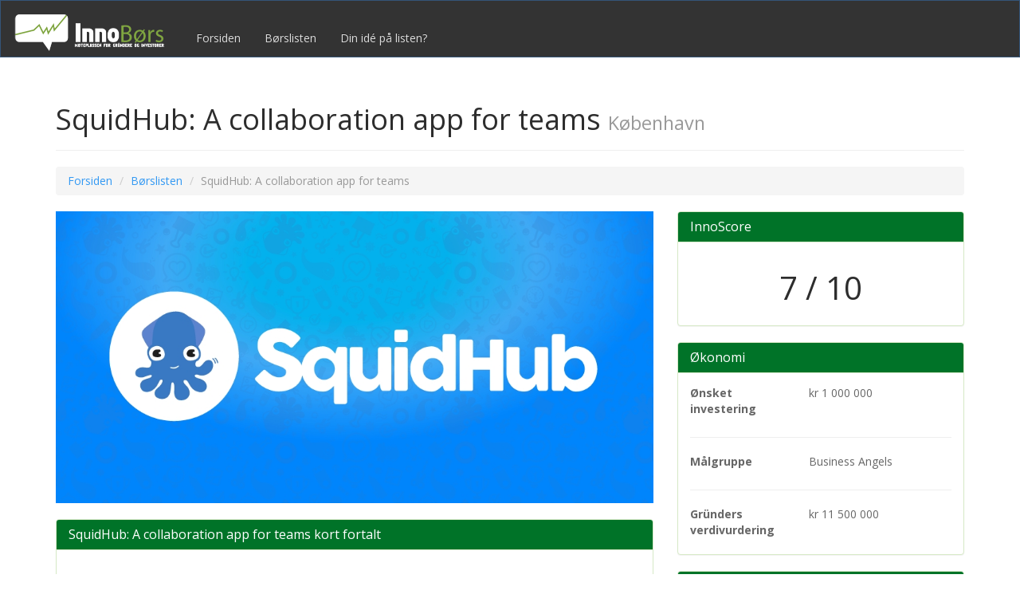

--- FILE ---
content_type: text/html
request_url: https://www.innobors.no/SquidHub
body_size: 14628
content:
<!DOCTYPE html>
<html lang="en">
  <head>
    <meta http-equiv="Content-Type" content="text/html; charset=ISO-8859-1">
    <meta name="viewport" content="width=device-width, initial-scale=1.0">
    <title>SquidHub: A collaboration app for teams - Innovasjonsb&oslash;rsen</title>

        <link href='/css/bootstrap.min.css' rel='stylesheet'>
    
    <link href="/css/innobors.css" rel="stylesheet">
    
    <script src="/js/jquery.js"></script>
    <script src="/js/bootstrap.min.js"></script>
    <script src="/js/jquery.tablesorter.js"></script>

  </head>

<body>
  
    <script>
  (function(i,s,o,g,r,a,m){i['GoogleAnalyticsObject']=r;i[r]=i[r]||function(){
  (i[r].q=i[r].q||[]).push(arguments)},i[r].l=1*new Date();a=s.createElement(o),
  m=s.getElementsByTagName(o)[0];a.async=1;a.src=g;m.parentNode.insertBefore(a,m)
  })(window,document,'script','//www.google-analytics.com/analytics.js','ga');

  ga('create', 'UA-46579402-1', 'innobors.no');
  ga('send', 'pageview');

$(document).ready(function() 
    { 
        $("#dataTable").tablesorter(); 
    } 
); 
</script>

  <div class='container'><nav class='navbar-xs navbar-inverse navbar-fixed-top ' role='navigation'  style='background:#333333'>
  
    <div class="navbar-primary " style='height:20px;'>
    <button type="button" class="navbar-toggle" data-toggle="collapse" data-target=".navbar-ex1-collapse">
      <span class="sr-only">Navigering</span>
       <span class="icon-bar"></span>
      <span class="icon-bar"></span>
      <span class="icon-bar"></span>
    </button>
    <a class="navbar-brand hidden-xs" href="/"><img src="/gfx/innobors_logo.png" style="height:50px;" border="0"></a>
    <a class="navbar-brand visible-xs" href="/"><img src="/gfx/innobors_logo.png" style="height:20px;" border="0"></a>
    </div>
    <div class="collapse navbar-collapse navbar-ex1-collapse" >
      <ul class="nav navbar-nav">
        <li><a  href="/">Forsiden</a></li>
        <li><a  href="/borslisten/">B&oslash;rslisten</a></li>
        <li><a  href="/listing/">Din id&eacute; p&aring; listen?</a></li>
      </ul>
    </div>
  </nav>
  
<div class="row">
	<div class="col-md-12">
		<div class='page-header'>
		<h1>
		SquidHub: A collaboration app for teams <small> København</small></h1>
		</div>
		<ul class="breadcrumb">
  			<li><a href="/">Forsiden</a></li>
  			<li><a href="/borslisten/">B&oslash;rslisten</a></li>
  			<li class="active">SquidHub: A collaboration app for teams</li>
		</ul>
	</div>
</div>

<div class="row">

	<div class='col-sm-8'>

	<img src='/caseimg/1953_NP3A1SI1UG_big.jpg' alt='SquidHub: A collaboration app for teams' title='SquidHub: A collaboration app for teams' class='img-responsive'><br />
	
		<div class="panel panel-success">
	        <div class="panel-heading">
        		<h3 class="panel-title">SquidHub: A collaboration app for teams kort fortalt</h3>
        	</div>
	        <div class="panel-body">
	        	<div style='padding-bottom:20px;'><iframe width=100% height="315" src="https://www.youtube.com/embed/d7uzsOxmW9k" frameborder="0" allow="autoplay; encrypted-media" allowfullscreen></iframe></div><p>The way we work is changing radically and rapidly. Remote and cross-organizational teams is the future. This causes a huge need for tools that allow teams to execute their daily operation and projects efficiently. <br />
<br />
SquidHub is an intuitive all-in-one collaboration platform focused on SMBs. Image a mix of the best elements from Slack, Wunderlist and Google Drive. <br />
<br />
SquidHub was launched in September 2017. We have 10k users, current growth of ~4k users/month, 15 active users, and is used by SMBs from U.S. through Europe to Australia. <br />
<br />
The team consists of 2 founders, 2 app developers and 2 designers. CEO has  10 years experience as IT project manager running projects for Samsung, Novo Nordisk and SMBs. CTO is former consultant at BCG working in their Digital Ventures office, Berlin. </p>
	</div></div>
	<div class="panel panel-success">
		<div class="panel-heading"><h3 class="panel-title">Ta del i prosjektet</h3></div>
		<div class="panel-body text-center">
			<p class="text-center">Invest&eacute;r tid, penger, eller skap et partnerskap</p>
			<a href='/investere/?case=SquidHub' class='btn btn-success btn-lg hidden-xs'>Jeg vil investere! - Klikk her for mer informasjon</a><a href='/investere/?case=SquidHub' class='btn btn-success btn-lg visible-xs'>Jeg vil investere! - Klikk her</a>
			<hr>
			<div class="row">
				<div class="col-sm-4">
				<label>Lik og del p&aring; Facebook</label><br><iframe src='//www.facebook.com/plugins/like.php?href=http%3A%2F%2Fwww.innobors.no/SquidHub&amp;width&amp;layout=button_count&amp;action=like&amp;show_faces=false&amp;share=true&amp;height=21' scrolling='no' frameborder='0' style='border:none; width:140px;overflow:hidden; height:21px;' allowTransparency='true'></iframe>
				</div>
				<div class="col-sm-4">
				<label>Del p&aring; Twitter</label><br><a href='https://twitter.com/share' class='twitter-share-button' data-lang='no' data-hashtags='Innovasjonsborsen'>Tweet</a><script>!function(d,s,id){var js,fjs=d.getElementsByTagName(s)[0],p=/^http:/.test(d.location)?'http':'https';if(!d.getElementById(id)){js=d.createElement(s);js.id=id;js.src=p+'://platform.twitter.com/widgets.js';fjs.parentNode.insertBefore(js,fjs);}}(document, 'script', 'twitter-wjs');</script>
				</div>
				<div class="col-sm-4">
				<label>Del p&aring; LinkedIn</label><br><script src='//platform.linkedin.com/in.js' type='text/javascript'>lang: no_NO</script><script type='IN/Share' data-counter='right'></script>
				</div>				
			</div>
		</div>
	</div>
	<div class='well'>
		<h3>Hva mener du?</h3>
    <div id="disqus_thread"></div>
    <script type="text/javascript">
        /* * * CONFIGURATION VARIABLES: EDIT BEFORE PASTING INTO YOUR WEBPAGE * * */
        var disqus_shortname = 'innovasjonsborsen'; // required: replace example with your forum shortname

        /* * * DON'T EDIT BELOW THIS LINE * * */
        (function() {
            var dsq = document.createElement('script'); dsq.type = 'text/javascript'; dsq.async = true;
            dsq.src = '//' + disqus_shortname + '.disqus.com/embed.js';
            (document.getElementsByTagName('head')[0] || document.getElementsByTagName('body')[0]).appendChild(dsq);
        })();
    </script>
    <noscript>Aktiv&eacute;r JavaScript for &aring; se kommentarene.</noscript>
    
    </div>
	</div> 
	<div class='col-sm-4'>
	

		<div class="panel panel-success">
	        <div class="panel-heading">
        		<h3 class="panel-title">InnoScore</h3>
        	</div>
	        <div class="panel-body text-center">
	        <h1 style="font-size:40px;">7 / 10</h1>
	        </div>
	    </div>

		<div class="panel panel-success">
	        <div class="panel-heading">
        		<h3 class="panel-title">&Oslash;konomi</h3>
        	</div>
	        <div class="panel-body">
				<div class='row'>
					<div class='col-xs-5'>
					<label>&Oslash;nsket investering</label>
					</div>
					<div class='col-xs-7'>
					kr 1 000 000</div>
				</div>
				<hr>
				<div class='row'>
					<div class='col-xs-5'>
					<label>M&aring;lgruppe</label>
					</div>
					<div class='col-xs-7'>
					Business Angels</div>
				</div>
				
						<hr>
						<div class='row'>
							<div class='col-xs-5'>
							<label>Gr&uuml;nders verdivurdering</label>
							</div>
							<div class='col-xs-7'>
							kr 11 500 000</div>
						</div>
					
	        </div>
	    </div>
		<div class="panel panel-success">
	        <div class="panel-heading">
        		<h3 class="panel-title">Praktisk</h3>
        	</div>
	        <div class="panel-body">
				<div class='row'>
					<div class='col-xs-12'>
					<label>Id&eacute;ens stadie</label><br />
					Oppstart</div>
				</div>
				<hr>
				<div class='row'>
					<div class='col-xs-12'>
					<label>Team lokasjon</label><br />
					København</div>

				</div>
				
				<hr>
				<div class='row'>
					<div class='col-xs-12'>
					<label>Webside</label><br />
					<a target='_BLANK' rel='nofollow' href='http://www.squidhub.com'>http://www.squidhub.com</a></div>
				</div>
				
				<hr>
				<div class='row'>
					<div class='col-xs-12'>
					<label>Facebook</label><br />
					<a target='_BLANK' rel='nofollow' href='https://www.facebook.com/squidhub/'>fb.com/squidhub/</a></div>
				</div>
				
				<hr>
				<div class='row'>
					<div class='col-xs-12'>
					<label>LinkedIn</label><br />
					<a target='_BLANK' rel='nofollow' href='https://www.linkedin.com/company/squidhub/'>Klikk her</a></div>
				</div>
				
	        </div>
	    </div>




	</div>




<div class="row">
<div class="col-xs-12 text-center" >
<hr>
<h4 style="color:#82A745;">Hovedsamarbeidspartnere</h4>
<hr>
</div>
</div>
<div class="row">
	<div class="col-sm-4" style="text-align:center;">
   	<a target='_BLANK' href='http://www.innomag.no'><img src='/partners/innomaglogo.png' class='img-responsive center-block' style='width:25%;'></a>
   	<hr class="visible-xs">
    </div>

	<div class="col-sm-4" style="text-align:center;">
  	<a target='_BLANK' href='http://www.openinnovationlab.no'><img src='/partners/oil.png' alt='Open Innovation Lab of Norway' class='img-responsive center-block' style='width:60%;'></a>
	<hr class="visible-xs">
    </div>
	<div class="col-sm-4" style="text-align:center;">
	<a target='_BLANK' href='http://www.norban.no'><img src='/partners/norban.png' alt='NorBAN' class='img-responsive center-block' style='width:40%;'></a>
	<hr class="visible-xs">
    </div>
</div>

<div class="row">
<div class="col-sm-9">
<div class="row">
	<div class="col-xs-12 text-center" >
	<hr>
	<h4 style="color:#82A745;">Partnere</h4>
	<hr>
	</div>
</div>
<div class="row">
	<div class="col-sm-3 col-xs-6" style="text-align:center;height:80px;">
   	<a target='_BLANK' href='http://www.dnv.no'><img src='/partners/dnvgl.jpg' alt='DNV GL' class='img-responsive center-block' style="width:50%;"></a>
    </div>

	<div class="col-sm-3 col-xs-6" style="text-align:center;height:80px;padding-top:10px;">
    <a target='_BLANK' href='http://www.ikt-norge.no'><img src='/partners/iktlogo.jpg' alt='IKT Norge' class='img-responsive center-block' style='width:55%;'></a>
    </div>

	<div class="col-sm-3 col-xs-6" style="text-align:center;height:80px;">
	<a target='_BLANK' href='http://www.opera.com'><img src='/partners/opera.png' alt='Opera' class='img-responsive center-block' style='width:50%;'></a>	 
    </div>

	<div class="col-sm-3 col-xs-6" style="text-align:center;height:80px;">
	<a target='_BLANK' href='http://www.telenor.no'><img src='/partners/telenor.gif' alt='Telenor' class='img-responsive center-block' style='width:50%;'></a>
    </div>
</div>
<hr>
<div class="row">
	<div class="col-sm-3 col-xs-6" style="text-align:centerheight:80px;">
	<a target='_BLANK' href='http://www.pwc.no'><img src='/partners/pwc.png' alt='PWC' class='img-responsive center-block' style='width:35%;'></a>
	</div>

	<div class="col-sm-3 col-xs-6" style="text-align:center;height:80px;">
    <a target='_BLANK' href='http://www.investinor.no'><img src='/partners/investinor.png' alt='Investinor' class='img-responsive center-block' style='width:50%;'></a>
    </div>

	<div class="col-sm-3 col-xs-6" style="text-align:center;height:80px;">
    <a target='_BLANK' href='http://www.startnorge.no'><img src='/partners/start.jpg' alt='Start Norge' class='img-responsive center-block' style='width:45%;'></a>
    </div>

	<div class="col-sm-3 col-xs-6" style="text-align:center;height:80px;">
	 <a target='_BLANK' href='http://www.pfchange.org'><img src='/partners/pfc.png' alt='Partnership for Change' class='img-responsive center-block' style='width:55%;'></a>
    </div>
 </div>
 <hr>
<div class="row">
	<div class="col-sm-3 col-xs-6" style="text-align:center;height:80px;">
    <a target='_BLANK' href='http://www.simula.no'><img src='/partners/simula.png' alt='Simula' class='img-responsive center-block' style='width:75%;'></a>
    </div>

	<div class="col-sm-3 col-xs-6" style="text-align:center;height:80px;">
	<a target='_BLANK' href='http://www.seedforum.org'><img src='/partners/seedforum.jpg' alt='Seed Forum' class='img-responsive center-block' style='width:40%;'></a>
    </div>

	<div class="col-sm-3 col-xs-6" style="text-align:center;height:80px;">
	<a target='_BLANK' href='http://www.argentum.no'><img src='/partners/argentum.png' alt='Argentum' class='img-responsive center-block' style='width:55%;'></a>
    </div>

	<div class="col-sm-3 col-xs-6" style="text-align:center;height:80px;">
	
    </div>
</div>

</div>
<div class="col-sm-3">
<div class="row">
	<div class="col-xs-12 text-center" >
	<hr>
	<h4 style="color:#82A745;">Mediepartnere</h4>
	<hr>
	</div>
</div>
<div class="row">
	<div class="col-xs-6" style="text-align:center;height:80px;">
   	<a target='_BLANK' href='http://www.computerworld.no'><img src='/partners/cw.gif' alt='Computerworld' class='img-responsive center-block' style='width:70%;'></a>
    </div>

	<div class="col-xs-6" style="text-align:center;height:80px;">
    <a target='_BLANK' href='http://www.ukeavisenledelse.no'><img src='/partners/ukeavisen_ledelse.png' alt='Ukeavisen Ledelse' class='img-responsive center-block' style='width:70%;'></a>
    </div>
</div>
<hr>
<div class="row">

	<div class="col-xs-6" style="text-align:center;height:80px;">
    
    </div>
</div>
<hr>
</div>
</div>

	
	<div class="row">
		<div class="col-xs-12" style="text-align:center;">
		<hr>
		InnoB&oslash;rs - En samfunnsnyttig tjeneste levert av <a href="http://www.innovate.no" target="_BLANK">Innovate AS</a> &copy; 2026<br />
		<em>Vi gj&oslash;r for ordens skyld oppmerksom p&aring; at InnoB&oslash;rs er en formidlingstjeneste, og ikke en reell b&oslash;rs i ordets rette forstand.</em><br />
		<hr>
		<small>Design og drift: <a href="http://www.mediamakeriet.no" target="_BLANK">Mediamakeriet</a>
		</small>
		</div>
	</div>

	
    </div>
<script>
  (function(i,s,o,g,r,a,m){i['GoogleAnalyticsObject']=r;i[r]=i[r]||function(){
  (i[r].q=i[r].q||[]).push(arguments)},i[r].l=1*new Date();a=s.createElement(o),
  m=s.getElementsByTagName(o)[0];a.async=1;a.src=g;m.parentNode.insertBefore(a,m)
  })(window,document,'script','//www.google-analytics.com/analytics.js','ga');

  ga('create', 'UA-46579402-1', 'innobors.no');
  ga('send', 'pageview');

</script>

  </body>
</html>


--- FILE ---
content_type: text/css
request_url: https://www.innobors.no/css/innobors.css
body_size: 1426
content:
body {
  padding-bottom: 15px;
  padding-top:90px;
}

.blankwell {
   background-color: rgba(245, 245, 245, 0.8);
}

.fb-like-box, .fb-like-box span, .fb-like-box span iframe[style] { width: 100% !important; }


.panel-success > .panel-heading
{
	background:		#007328;
	
}
.panel-heading > .panel-title 
{
	color:			#ffffff;
}

/*TABLE SORTER */
/* tables */
table.tablesorter {
}
table.tablesorter thead tr th, table.tablesorter tfoot tr th {
	background-color: #e6EEEE;
	border: 1px solid #FFF;
	font-size: 11pt;
	padding: 14px;
}
table.tablesorter thead tr .header {
	background-image: url(/gfx/bg.gif);
	background-repeat: no-repeat;
	background-position: center right;
	cursor: pointer;
}
table.tablesorter tbody td {
	color: #3D3D3D;
	padding: 4px;
	background-color: #FFF;
	vertical-align: top;
}
table.tablesorter tbody tr.odd td {
	background-color:#F0F0F6;
}
table.tablesorter thead tr .headerSortUp {
	background-image: url(/gfx/asc.gif);
}
table.tablesorter thead tr .headerSortDown {
	background-image: url(/gfx/desc.gif);
}
table.tablesorter thead tr .headerSortDown, table.tablesorter thead tr .headerSortUp {
background-color: #8dbdd8;
}



/* Masonry */
.mason-item {
 display: inline-block;
 padding:  .25rem;
 width:  100%; 
}
, *:before, *:after {box-sizing:  border-box !important;}

.mason-row {
 -moz-column-width: 18em;
 -webkit-column-width: 18em;
 -moz-column-gap: 1em;
 -webkit-column-gap:1em; 
  
}

.mason-well {
 position:relative;
 display: block;
}

.mason-text
{

	color:			#777777;
}
.mason-badge
{
	color:			#777777;	
	background:		#dadada;
}
.mason-title,.mason-title a
{
	color:			#007328;	
}

--- FILE ---
content_type: text/plain
request_url: https://www.google-analytics.com/j/collect?v=1&_v=j102&a=1384631035&t=pageview&_s=1&dl=https%3A%2F%2Fwww.innobors.no%2FSquidHub&ul=en-us%40posix&dt=SquidHub%3A%20A%20collaboration%20app%20for%20teams%20-%20Innovasjonsb%C3%B8rsen&sr=1280x720&vp=1280x720&_u=IEBAAAABAAAAACAAI~&jid=972997760&gjid=1479549798&cid=13271053.1768995235&tid=UA-46579402-1&_gid=799718818.1768995235&_r=1&_slc=1&z=201789787
body_size: -450
content:
2,cG-F4PVWMM4N7